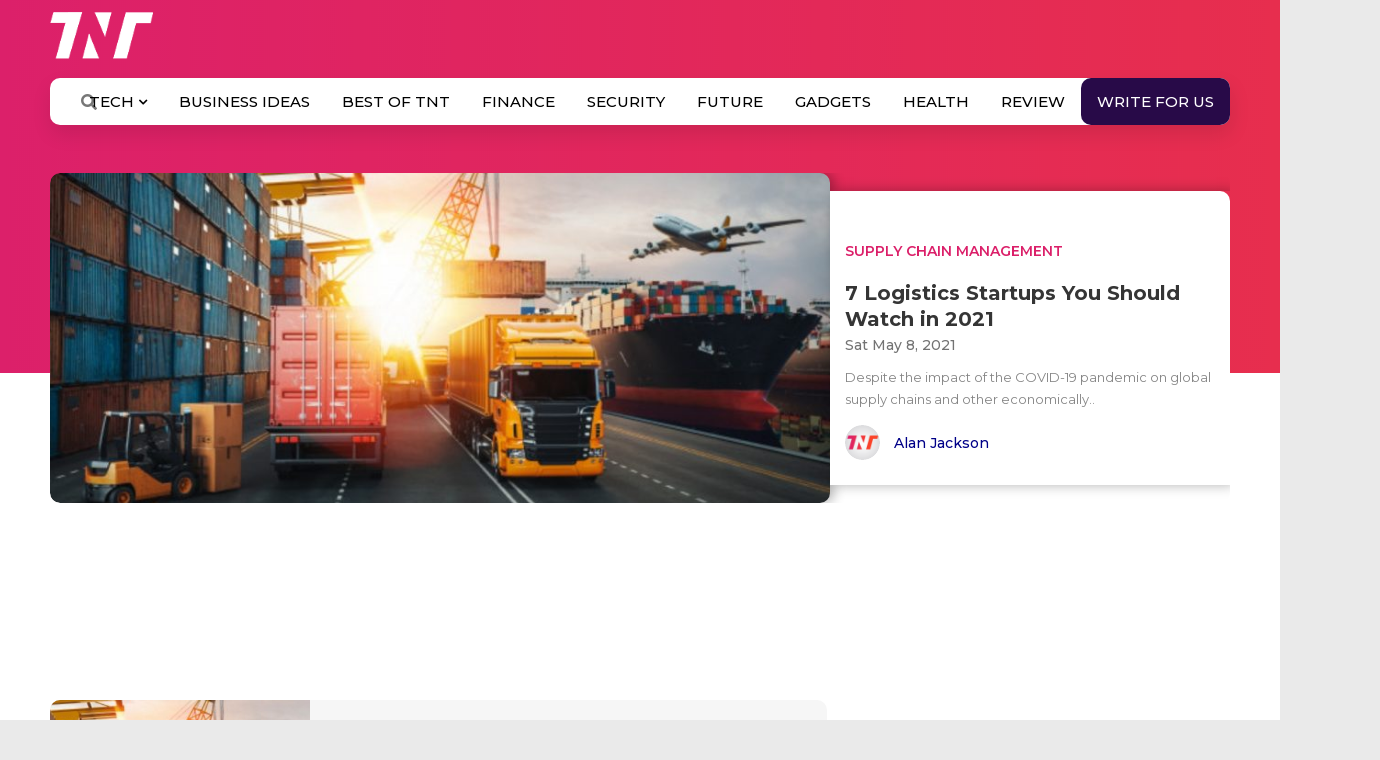

--- FILE ---
content_type: text/html; charset=utf-8
request_url: https://www.google.com/recaptcha/api2/aframe
body_size: 113
content:
<!DOCTYPE HTML><html><head><meta http-equiv="content-type" content="text/html; charset=UTF-8"></head><body><script nonce="3vtkzk6tXz1s7mM15di7dw">/** Anti-fraud and anti-abuse applications only. See google.com/recaptcha */ try{var clients={'sodar':'https://pagead2.googlesyndication.com/pagead/sodar?'};window.addEventListener("message",function(a){try{if(a.source===window.parent){var b=JSON.parse(a.data);var c=clients[b['id']];if(c){var d=document.createElement('img');d.src=c+b['params']+'&rc='+(localStorage.getItem("rc::a")?sessionStorage.getItem("rc::b"):"");window.document.body.appendChild(d);sessionStorage.setItem("rc::e",parseInt(sessionStorage.getItem("rc::e")||0)+1);localStorage.setItem("rc::h",'1769597492648');}}}catch(b){}});window.parent.postMessage("_grecaptcha_ready", "*");}catch(b){}</script></body></html>